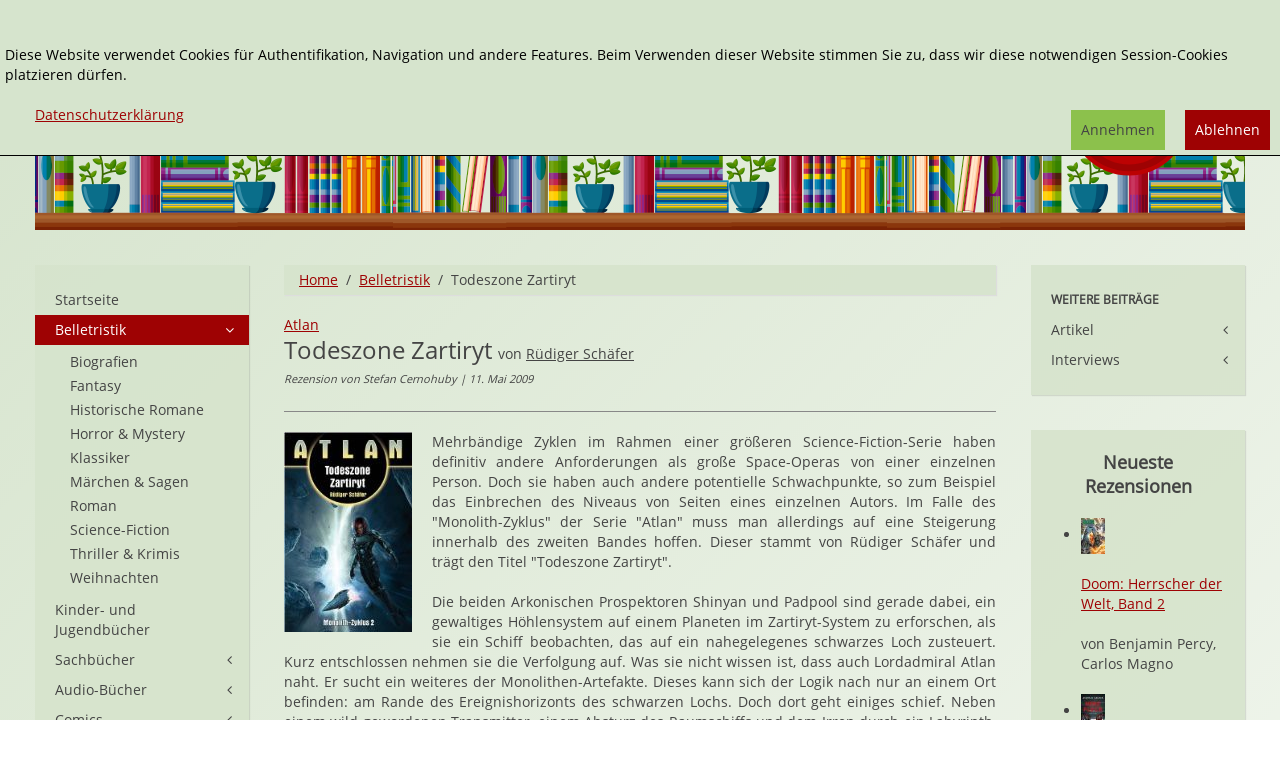

--- FILE ---
content_type: text/html; charset=utf-8
request_url: http://www.janetts-meinung.de/belletristik/todeszone-zartiryt
body_size: 11965
content:
<!DOCTYPE HTML>
<html lang="de-de" dir="ltr"  data-config='{"twitter":0,"plusone":0,"facebook":0,"style":"janetts"}' xmlns:fb="http://ogp.me/ns/fb#">

<head>
<meta charset="utf-8">
<meta http-equiv="X-UA-Compatible" content="IE=edge">
<meta name="viewport" content="width=device-width, initial-scale=1">
<base href="http://www.janetts-meinung.de/belletristik/todeszone-zartiryt" />
	<meta name="rights" content="Copyrigth: Janetts Meinung" />
	<meta name="author" content="Stefan Cernohuby" />
	<meta http-equiv="content-type" content="text/html; charset=utf-8" />
	<meta name="description" content="Der &quot;Monolith-Zyklus&quot; in der Reihe &quot;Atlan&quot; geht mit &quot;Todeszone Zartiryt&quot; in die zweite Runde. Eine sehr erfolgreiche, im Vergleich zum ersten Band. Rüdiger Schäfer hat gezeigt, dass man auch in Unterserien durchaus eine Scharte auswetzen kann und den Leser für den nächsten Band begeistern. Da die Handlung spannend und die Charaktere realistisch sind, kann der Roman sowohl Kennern als auch Einsteigern empfohlen werden." />
	<meta name="generator" content="Joomla! - Open Source Content Management" />
	<title>Todeszone Zartiryt von Rüdiger Schäfer</title>
	<link href="/belletristik/todeszone-zartiryt" rel="canonical" />
	<link href="/templates/yoo_master2/favicon.ico" rel="shortcut icon" type="image/vnd.microsoft.icon" />
	<link href="/media/zoo/applications/rezensionen/elements/adminrating/assets/css/adminrating.css?ver=20191031" rel="stylesheet" type="text/css" />
	<link href="/plugins/system/jce/css/content.css?e4a1e36ae218c0db24b2e3ae20e45dec" rel="stylesheet" type="text/css" />
	<link href="/modules/mod_zooitem/tmpl/list/style.css?ver=20191031" rel="stylesheet" type="text/css" />
	<link href="/modules/mod_zoocategorystats/tmpl/style.css" rel="stylesheet" type="text/css" />
	<link href="/media/plg_system_eprivacy/css/definitions.min.css?e4a1e36ae218c0db24b2e3ae20e45dec" rel="stylesheet" type="text/css" />
	<link href="/media/plg_system_eprivacy/css/ribbon.min.css?e4a1e36ae218c0db24b2e3ae20e45dec" rel="stylesheet" type="text/css" />
	<style type="text/css">
.plg_system_eprivacy_module .plg_system_eprivacy_message {
border:1px solid #a9a900;
background-color:#ffffe1;
padding:5px;
}
.plg_system_eprivacy_module .plg_system_eprivacy_message button.plg_system_eprivacy_agreed {
color:#000;
background-color:#0f0;
}
.plg_system_eprivacy_module .plg_system_eprivacy_message button.plg_system_eprivacy_declined {
color:#fff;
background-color:#f00;
}
.plg_system_eprivacy_module div.plg_system_eprivacy_accepted,
.plg_system_eprivacy_module div.plg_system_eprivacy_declined {
overflow:hidden;
border: 1px solid #ccc;
color: #999;
vertical-align:middle;

padding:5px;
}
.plg_system_eprivacy_module div.plg_system_eprivacy_accepted button,

.plg_system_eprivacy_module div.plg_system_eprivacy_declined button {
float:right;
}.activebar-container {
background-color:rgba(214,228,205,1);
border-bottom:1px solid #000000;
color:#000;
}
.activebar-container p {
margin:5px;
text-align:left;
}
.activebar-container button {
float:right;
clear:none;
margin:5px 10px;
padding:5px 10px;
}
.activebar-container button.decline {

}
.activebar-container button.accept {
background-color: #8cc14c;
}
.activebar-container ul.links,.activebar-container ul.links li {
display:block;
}
.activebar-container ul.links li {
margin:0 5px;
float:left;
clear:none;
}
.cookietable {

     overflow: hidden; 
}
	</style>
	<script type="application/json" class="joomla-script-options new">{"csrf.token":"ccc9ddbfdebe9f3ee8717170675a71eb","system.paths":{"root":"","base":""},"joomla.jtext":{"PLG_SYS_EPRIVACY_JSMESSAGE":"By clicking OK, you are accepting cookies.","PLG_SYS_EPRIVACY_MESSAGE":"<br \/><br \/>Diese Website verwendet Cookies f\u00fcr Authentifikation, Navigation und andere Features. Beim Verwenden dieser Website stimmen Sie zu, dass wir diese notwendigen Session-Cookies platzieren d\u00fcrfen. ","PLG_SYS_EPRIVACY_TH_COOKIENAME":"Cookie Name","PLG_SYS_EPRIVACY_TH_COOKIEDOMAIN":"Domain","PLG_SYS_EPRIVACY_TH_COOKIEDESCRIPTION":"Description","PLG_SYS_EPRIVACY_TD_SESSIONCOOKIE":"Session Cookie","PLG_SYS_EPRIVACY_TD_SESSIONCOOKIE_DESC":"Session Cookie","PLG_SYS_EPRIVACY_POLICYTEXT":"Datenschutzerkl\u00e4rung","PLG_SYS_EPRIVACY_LAWLINK_TEXT":"","PLG_SYS_EPRIVACY_GDPRLINK_TEXT":"","PLG_SYS_EPRIVACY_AGREE":"Annehmen","PLG_SYS_EPRIVACY_DECLINE":"Ablehnen","PLG_SYS_EPRIVACY_CONFIRMUNACCEPT":"Performing this action will remove all cookies set by this website.  Third party cookies will no longer communicate to their parent sites, but cannot be removed by this website and must be removed by other means.\n\nAre you sure you want to disable and remove cookies?"},"plg_system_eprivacy":{"displaytype":"ribbon","autoopen":true,"accepted":false,"root":"\/index.php","cookies":{"sessioncookie":false,"accepted":[]},"cookie":{"domain":".www.janetts-meinung.de","path":null},"loginlinks":[],"country":"not detected","cookieregex":{"8":[{"name":"_ga","type":"string","domain":".janetts-meinung.de","path":"\/"},{"name":"_gat","type":"string","domain":".janetts-meinung.de","path":"\/"},{"name":"_gid","type":"string","domain":".janetts-meinung.de","path":"\/"}]},"policyurl":"\/datenschutz","policytarget":"_blank","agreeclass":"uk-button uk-button-default","declineclass":"uk-button uk-button-primary","lawlink":[]}}</script>
	<script src="/media/template/jquery.min-6b3340c4.js?e4a1e36ae218c0db24b2e3ae20e45dec" type="text/javascript"></script>
	<script src="/media/template/jquery-noconflict-89c0b6ae.js?e4a1e36ae218c0db24b2e3ae20e45dec" type="text/javascript"></script>
	<script src="/media/template/jquery-migrate.min-f2647b85.js?e4a1e36ae218c0db24b2e3ae20e45dec" type="text/javascript"></script>
	<script src="/media/zoo/assets/js/responsive.js?ver=20191031" type="text/javascript"></script>
	<script src="/components/com_zoo/assets/js/default.js?ver=20191031" type="text/javascript"></script>
	<script src="/media/template/bootstrap.min-c76ce838.js?e4a1e36ae218c0db24b2e3ae20e45dec" type="text/javascript"></script>
	<script src="/media/plg_system_eprivacy/js/base64.min.js?e4a1e36ae218c0db24b2e3ae20e45dec" type="text/javascript"></script>
	<script src="/media/plg_system_eprivacy/js/eprivacy.class.min.js?e4a1e36ae218c0db24b2e3ae20e45dec" type="text/javascript"></script>
	<script src="/media/system/js/core.js?e4a1e36ae218c0db24b2e3ae20e45dec" type="text/javascript"></script>
	<script src="/media/widgetkit/uikit2-6df644e4.js" type="text/javascript"></script>
	<script src="/media/widgetkit/wk-scripts-c5037b4d.js" type="text/javascript"></script>
	<meta property="og:url" content="http://www.janetts-meinung.de/belletristik/todeszone-zartiryt" />
	<meta property="og:image" content="http://www.janetts-meinung.de/images/cover/9783890641799.jpg" /><meta property="og:image:width" content="128"/><meta property="og:image:height" content="200"/>
	<meta property="og:title" content="Todeszone Zartiryt" />
	<meta property="og:site_name" content="Janetts Meinung" />
	<meta property="og:description" content=" Der &quot;Monolith-Zyklus&quot; in der Reihe &quot;Atlan&quot; geht mit &quot;Todeszone Zartiryt&quot; in die zweite Runde. Eine sehr erfolgreiche, im Vergleich zum ersten Band. R&uuml;diger Sch&auml;fer hat gezeigt, dass man auch in Unterserien durchaus eine Scharte auswetzen kann und den Leser f&uuml;r den n&auml;chsten Band begeistern. Da die Handlung spannend und die Charaktere realistisch sind, kann der Roman sowohl Kennern als auch Einsteigern empfohlen werden." />
	<meta name="referrer" content="no-referrer">

<link rel="apple-touch-icon-precomposed" href="/templates/yoo_master2/apple_touch_icon.png">
<link rel="stylesheet" href="/media/template/bootstrap-923dfdb6.css">
<link rel="stylesheet" href="/media/template/theme-f4a79ae9.css">
<script src="/media/template/theme-727697a2.js"></script>
</head>

<body class="tm-sidebar-a-left tm-sidebar-b-right tm-sidebars-2 tm-noblog">
<div class="tm-bg-image">
	<div class="uk-container uk-container-center">

		
				<div class="tm-headerbar uk-clearfix uk-hidden-small">

						<a class="tm-logo" href="http://www.janetts-meinung.de">
	<div class="tm-logo-text">
  
</div></a>
			
			<div class="uk-panel">
<form id="search-40-696af5ab44f72" class="uk-search" action="/belletristik" method="post" data-uk-search="{'source': '/component/search/?tmpl=raw&amp;type=json&amp;ordering=&amp;searchphrase=exact', 'param': 'searchword', 'msgResultsHeader': 'Suchergebnis', 'msgMoreResults': 'Weitere Ergebnisse', 'msgNoResults': 'Nichts gefunden', flipDropdown: 1}">
	<input class="uk-search-field" type="text" name="searchword" placeholder="suchen...">
	<input type="hidden" name="task"   value="search">
    <input type="hidden" name="searchphrase" value="exact" />
	<input type="hidden" name="option" value="com_search">
	<input type="hidden" name="Itemid" value="1591">

</form>
</div>
<div class="uk-panel"><ul class="uk-nav uk-nav-parent-icon uk-nav-side" data-uk-nav="{}"><li><a href="/erweiterte-suche">Erweiterte Suche</a></li></ul></div>
<div class="uk-panel"></div>            <div class="tm-headerbar-inner"></div>
		</div>
		
				<nav class="tm-navbar uk-navbar uk-hidden-large uk-hidden-medium">

						
		<ul class="uk-navbar-nav uk-hidden-small">
			<li class="uk-parent" data-uk-dropdown>
				<a href="#"></a>
				<div class="uk-dropdown uk-dropdown-navbar">
	</div>
			</li>
		</ul>			
						<a href="#offcanvas" class="uk-navbar-toggle uk-visible-small" data-uk-offcanvas></a>
			
			
						<div class="uk-navbar-content uk-navbar-center uk-visible-small"><a class="tm-logo-small" href="http://www.janetts-meinung.de">
	<img src="/images/janetts-logo.svg" alt="logo" class="tm-logo-image-small" /></a></div>
			
		</nav>
		
		
		
				<div class="tm-middle uk-grid" data-uk-grid-match data-uk-grid-margin>

						<div class="tm-main uk-width-medium-3-5 uk-push-1-5">

				
								<main class="tm-content">

										<ul class="uk-breadcrumb"><li><a href="/">Home</a></li><li><a href="/belletristik">Belletristik</a></li><li class="uk-active"><span>Todeszone Zartiryt</span></li></ul>					
					<div id="system-message-container">
</div>

<div class="yoo-zoo rezensionen-janetts rezensionen-janetts-todeszone-zartiryt">

			
<div class="uk-article" itemscope itemtype="http://schema.org/Review">
    <div itemprop="itemReviewed" itemscope itemtype="http://schema.org/Book">
                     <a href="/atlan" title="Atlan">Atlan</a>             <br>
                <div class="tm-article-head">
                    <h1 class="uk-article-title tm-float-title">
                 <span itemprop="name">Todeszone Zartiryt</span>             </h1>
            
        
                    <span class="tm-title-addition">
        von <a href="/ruediger-schaefer" title="Rüdiger Schäfer">Rüdiger Schäfer</a>     </span>
        
                    <br/><span class="tm-meta">
        Rezension von  Stefan Cernohuby 
| 11. Mai 2009     </span>
        

    </div>
      
                <hr>
                    <div class="uk-align-medium-left">
                 

	<a href="/images/cover/9783890641799.jpg"  data-uk-lightbox><img src="/cache/com_zoo/images/9783890641799_39b5d388f821ae0fd69a3b70b08578e8.jpg" alt="Todeszone Zartiryt" width="128" height="200" itemprop="image" srcset="/images/cover/9783890641799.jpg 1.5x"/></a>
             </div>
        
                     <p>Mehrbändige Zyklen im Rahmen einer größeren Science-Fiction-Serie haben definitiv andere Anforderungen als große Space-Operas von einer einzelnen Person. Doch sie haben auch andere potentielle Schwachpunkte, so zum Beispiel das Einbrechen des Niveaus von Seiten eines einzelnen Autors. Im Falle des "Monolith-Zyklus" der Serie "Atlan" muss man allerdings auf eine Steigerung innerhalb des zweiten Bandes hoffen. Dieser stammt von Rüdiger Schäfer und trägt den Titel "Todeszone Zartiryt".</p> 
 <p>Die beiden Arkonischen Prospektoren Shinyan und Padpool sind gerade dabei, ein gewaltiges Höhlensystem auf einem Planeten im Zartiryt-System zu erforschen, als sie ein Schiff beobachten, das auf ein nahegelegenes schwarzes Loch zusteuert. Kurz entschlossen nehmen sie die Verfolgung auf. Was sie nicht wissen ist, dass auch Lordadmiral Atlan naht. Er sucht ein weiteres der Monolithen-Artefakte. Dieses kann sich der Logik nach nur an einem Ort befinden: am Rande des Ereignishorizonts des schwarzen Lochs. Doch dort geht einiges schief. Neben einem wild gewordenen Transmitter, einem Absturz des Raumschiffs und dem Irren durch ein Labyrinth, wartet noch eine weitere Herausforderung auf den jahrtausende alten Arkoniden und seine Freunde. Denn der Silberfürst Malcher versucht seine eigenen Interessen zu verfolgen und ins Innere der Anlage vorzudringen. Seine genauen Pläne bleiben aber nach wie vor mysteriös. Zum Glück finden Atlan und die beiden ihn begleitenden USO-Agenten einen unerwarteten Verbündeten. Und auch die bedrohliche Situation, in der das Raumschif IMASO schwebt, kann erfreulicherweise durch ein (tragisches) persönliches Opfer entschärft werden...</p>
<p>Auch wenn eine Serie nicht ganz so toll anfängt, kann sie durchaus erfreulicher fortgesetzt werden. Das beweist Rüdiger Schäfer mit seinem zweiten Band des "Monolith-Zyklus", welcher den Untertitel "Todeszone Zartiryt" trägt. Während der erste Band sich vor allem durch eine schwer verständliche erste Hälfte auszeichnete, wurde hier ganz anders an die Materie herangegangen. Von Anfang an ist die Handlung spannend und klar strukturiert. Die Nebencharaktere fügen sich gut ins Gesamtbild der Erzählung ein. Selbst die klassischen Diskussionen zwischen Atlan und seinem Extrasinn sind so amüsant wie sie sein sollen und sie der Leser gerne liest. Zwar kommen diesmal keine anderen Stammcharaktere aus dem "Perryversum" vor (siehe im Vorgängerband Gucky), aber dies lässt sich durch den konstanten Spannungsbogen einmal verschmerzen. Allerdings bleiben die "Atlan"-Autoren bei ihrer harten Linie. Wenn ein Charakter sterben muss, dann ist das eben so. Falsche Skrupel und fehlende Konsequenz im Bezug auf liebgewonnene Persönlichkeiten kann man auch Rüdiger Schäfer nicht vorwerfen. So heißt es am Ende von einigen Weggefährten auch schon wieder Abschied zu nehmen.<br />Doch das ist kein Manko - im Gegenteil. Sowohl Einsteiger als auch Kenner der "Atlan"-Reihe werden "Todeszone Zartiryt" einiges abgewinnen können. Da man nach dem Genuss dieses Bandes auch wieder gespannt darauf ist, wie die Handlung weitergeht, kann er uneingeschränkt empfohlen werden.</p>                                     <div class="uk-text-bold">
                  <div itemprop="description"><p>Der "Monolith-Zyklus" in der Reihe "Atlan" geht mit "Todeszone Zartiryt" in die zweite Runde. Eine sehr erfolgreiche, im Vergleich zum ersten Band. Rüdiger Schäfer hat gezeigt, dass man auch in Unterserien durchaus eine Scharte auswetzen kann und den Leser für den nächsten Band begeistern. Da die Handlung spannend und die Charaktere realistisch sind, kann der Roman sowohl Kennern als auch Einsteigern empfohlen werden.</p></div>             </div>
                        <div class="uk-grid uk-grid-medium uk-margin-top" >
                            <div class="uk-width-medium-1-2">
                    <div class="uk-panel uk-panel-box">
                        <h3 class="uk-panel-title">Details</h3>
                        <ul class="zoo-item-list zoo-list">
                            
<li class="element element-relateditemspro element-relateditems element-relateditems element-relateditems">
<div class="uk-grid">
	<div class="uk-text-bold uk-width-2-5">Autor*in: </div> <div class="uk-width-3-5 uk-text-break" ><a href="/ruediger-schaefer" title="Rüdiger Schäfer">Rüdiger Schäfer</a></div></div>
</li>

<li class="element element-relateditemspro element-relateditems element-relateditems element-relateditems">
<div class="uk-grid">
	<div class="uk-text-bold uk-width-2-5">Serie: </div> <div class="uk-width-3-5 uk-text-break" ><a href="/atlan" title="Atlan">Atlan</a></div></div>
</li>

<li class="element element-relateditemspro element-relateditems element-relateditems element-relateditems">
<div class="uk-grid">
	<div class="uk-text-bold uk-width-2-5">Verlag: </div> <div class="uk-width-3-5 uk-text-break" ><a href="/fanpro" title="Fanpro">Fanpro</a></div></div>
</li>

<li class="element element-select">
<div class="uk-grid">
	<div class="uk-text-bold uk-width-2-5">Sprache: </div> <div class="uk-width-3-5 uk-text-break" >Deutsch</div></div>
</li>

<li class="element element-date">
<div class="uk-grid">
	<div class="uk-text-bold uk-width-2-5">Erschienen: </div> <div class="uk-width-3-5 uk-text-break" >12/2008</div></div>
</li>

<li class="element element-text">
<div class="uk-grid">
	<div class="uk-text-bold uk-width-2-5">Umfang: </div> <div class="uk-width-3-5 uk-text-break" itemprop="numberOfPages" >352 Seiten</div></div>
</li>

<li class="element element-select">
<div class="uk-grid">
	<div class="uk-text-bold uk-width-2-5">Typ: </div> <div class="uk-width-3-5 uk-text-break" >Taschenbuch</div></div>
</li>

<li class="element element-formatedtext">
<div class="uk-grid">
	<div class="uk-text-bold uk-width-2-5">ISBN 13: </div> <div class="uk-width-3-5 uk-text-break" itemprop="isbn" >9783890641799</div></div>
</li>

<li class="element element-text">
<div class="uk-grid">
	<div class="uk-text-bold uk-width-2-5">Preis (D): </div> <div class="uk-width-3-5 uk-text-break" >9 €</div></div>
</li>                        </ul>
                    </div>
                </div>
                                        <div class="uk-width-medium-1-2">
                    <div class="uk-panel uk-panel-box">
                        <h3 class="uk-panel-title">Bewertung</h3>
                        <ul class="zoo-item-list zoo-list">
                            
<li class="element element-adminrating">
<div class="uk-grid">
	<div class="uk-text-bold uk-width-2-5">Gesamt: </div> <div class="uk-width-3-5 uk-text-break" >
<div class="yoo-zoo adminrating">
	<div class="adminrating-container star5">
        <div class="previous-adminrating" style="width: 80%;"></div>

        <div class="current-adminrating">

                            <div class="stars star4" title="4 von 4"></div>
                            <div class="stars star3" title="3 von 4"></div>
                            <div class="stars star2" title="2 von 4"></div>
                            <div class="stars star1" title="1 von 4"></div>
                            <div class="stars star0" title="0 von 4"></div>
            
        </div>
	</div>

	
	

	
</div>
</div></div>
</li>

<li class="element element-adminrating">
<div class="uk-grid">
	<div class="uk-text-bold uk-width-2-5">Spannung: </div> <div class="uk-width-3-5 uk-text-break" >
<div class="yoo-zoo adminrating">
	<div class="adminrating-container star5">
        <div class="previous-adminrating" style="width: 80%;"></div>

        <div class="current-adminrating">

                            <div class="stars star4" title="4 von 4"></div>
                            <div class="stars star3" title="3 von 4"></div>
                            <div class="stars star2" title="2 von 4"></div>
                            <div class="stars star1" title="1 von 4"></div>
                            <div class="stars star0" title="0 von 4"></div>
            
        </div>
	</div>

	
	

	
</div>
</div></div>
</li>

<li class="element element-adminrating">
<div class="uk-grid">
	<div class="uk-text-bold uk-width-2-5">Anspruch: </div> <div class="uk-width-3-5 uk-text-break" >
<div class="yoo-zoo adminrating">
	<div class="adminrating-container star5">
        <div class="previous-adminrating" style="width: 40%;"></div>

        <div class="current-adminrating">

                            <div class="stars star2" title="2 von 2"></div>
                            <div class="stars star1" title="1 von 2"></div>
                            <div class="stars star0" title="0 von 2"></div>
            
        </div>
	</div>

	
	

	
</div>
</div></div>
</li>

<li class="element element-adminrating">
<div class="uk-grid">
	<div class="uk-text-bold uk-width-2-5">Humor: </div> <div class="uk-width-3-5 uk-text-break" >
<div class="yoo-zoo adminrating">
	<div class="adminrating-container star5">
        <div class="previous-adminrating" style="width: 60%;"></div>

        <div class="current-adminrating">

                            <div class="stars star3" title="3 von 3"></div>
                            <div class="stars star2" title="2 von 3"></div>
                            <div class="stars star1" title="1 von 3"></div>
                            <div class="stars star0" title="0 von 3"></div>
            
        </div>
	</div>

	
	

	
</div>
</div></div>
</li>

<li class="element element-adminrating">
<div class="uk-grid">
	<div class="uk-text-bold uk-width-2-5">Gewalt: </div> <div class="uk-width-3-5 uk-text-break" >
<div class="yoo-zoo adminrating">
	<div class="adminrating-container star5">
        <div class="previous-adminrating" style="width: 60%;"></div>

        <div class="current-adminrating">

                            <div class="stars star3" title="3 von 3"></div>
                            <div class="stars star2" title="2 von 3"></div>
                            <div class="stars star1" title="1 von 3"></div>
                            <div class="stars star0" title="0 von 3"></div>
            
        </div>
	</div>

	
	

	
</div>
</div></div>
</li>

<li class="element element-adminrating">
<div class="uk-grid">
	<div class="uk-text-bold uk-width-2-5">Gefühl: </div> <div class="uk-width-3-5 uk-text-break" >
<div class="yoo-zoo adminrating">
		<div>Keine Bewertung</div>

	

	
</div>
</div></div>
</li>

<li class="element element-adminrating">
<div class="uk-grid">
	<div class="uk-text-bold uk-width-2-5">Erotik: </div> <div class="uk-width-3-5 uk-text-break" >
<div class="yoo-zoo adminrating">
		<div>Keine Bewertung</div>

	

	
</div>
</div></div>
</li>                        </ul>
                    </div>
					 					
                </div>
				
            			

                            <div class="uk-width-medium-1-1 uk-text-right">
                    <span class="uk-text-small uk-text-muted ">Affiliate Links</span>
                    <ul class="tm-list-buttons uk-margin-remove-top">
                        
<li class="element element-amazonlink uk-margin-small-top" >
	<a href="http://www.amazon.de/dp/3890641792/?tag=janetmeinu-21" target="_blank" rel="nofollow" class="uk-button uk-button-success">Bei Amazon bestellen</a></li>

<li class="element element-formatedtext uk-margin-small-top" >
	<a href="https://www.tyrolia.at/list/9783890641799?pk_campaign=janetts-meinung" target="_blank" rel="nofollow" class="uk-button uk-button-danger">Bei Tyrolia bestellen</a></li>                    </ul>
                </div>
                    </div>



        
        
        
                    <h3>Könnte Ihnen auch gefallen:</h3>

            <div class="uk-panel  uk-panel-box uk-panel-default tm-panel-highlight " >

                <div class="uk-panel-body">
            <div class="uk-grid-width-1-1 uk-grid-width-small-1-1 uk-grid-width-medium-1-1 uk-grid-width-large-1-3 uk-text-left uk-block-primary"  data-uk-grid="{gutter: 30}" id="tm-rezi-related">
             

<div>  <div class="uk-panel uk-panel-box">
            <div class="uk-panel-badge uk-badge  uk-badge-success">
             Hardcover         </div>
    <h2 class="uk-h4 uk-text-break">
	 <a title="Dämmerung über Höllenwelt" href="/belletristik/daemmerung-ueber-hoellenwelt">Dämmerung über Höllenwelt</a> </h2>



<div class="uk-align-medium-left">
	 
	<a href="/belletristik/daemmerung-ueber-hoellenwelt" title="Dämmerung über Höllenwelt" ><img src="/cache/com_zoo/images/9783890641997_b6c12af08d115b4c4540bc331005fe3f.jpg" alt="Dämmerung über Höllenwelt" width="38" height="60" title="Dämmerung über Höllenwelt" /></a>
 </div>

	
<li class="element element-textarea" >
	Wenn jemand relativ unsterblich ist, hat er die Möglichkeit, vielen Dingen Aufmerksamkeit zu widmen, die ein normaler Mensch nur selten wahrnimmt. Zum Beispiel gibt es Sonnenaufgänge und -untergänge....</li>




</div></div>
 

<div>  <div class="uk-panel uk-panel-box">
            <div class="uk-panel-badge uk-badge  uk-badge-success">
             Taschenbuch         </div>
    <h2 class="uk-h4 uk-text-break">
	 <a title="Die geträumte Welt" href="/belletristik/die-getraeumte-welt">Die geträumte Welt</a> </h2>



<div class="uk-align-medium-left">
	 
	<a href="/belletristik/die-getraeumte-welt" title="Die geträumte Welt" ><img src="/cache/com_zoo/images/9783868891683_b6363dc980326d28563e56fc1685cf8f.jpg" alt="Die geträumte Welt" width="38" height="60" title="Die geträumte Welt" /></a>
 </div>

	
<li class="element element-textarea" >
	Wir alle wünschen uns manchmal, dass wir die Fähigkeit hätten, unsere Vorstellungen einfach nur Kraft unserer Gedanken real werden zu lassen. Im Reich der Mythen, Märchen und Sagen gibt es dieses Thema...</li>




</div></div>
 

<div>  <div class="uk-panel uk-panel-box">
            <div class="uk-panel-badge uk-badge  uk-badge-success">
             Taschenbuch         </div>
    <h2 class="uk-h4 uk-text-break">
	 <a title="Die zerschnittene Welt" href="/belletristik/die-zerschnittene-welt">Die zerschnittene Welt</a> </h2>



<div class="uk-align-medium-left">
	 
	<a href="/belletristik/die-zerschnittene-welt" title="Die zerschnittene Welt" ><img src="/cache/com_zoo/images/9783890640679_7f2e435742fa55039b5f5928300b6485.jpg" alt="Die zerschnittene Welt" width="38" height="60" title="Die zerschnittene Welt" /></a>
 </div>

	
<li class="element element-textarea" >
	Was einst zerrissen wurde, soll in vielen Fällen wieder zusammengefügt werden, um seinem eigentlichen Zweck zu dienen. In diversen Fantasywerken gehört dieses Stilmittel gewissermaßen zum guten Ton,...</li>




</div></div>
 

<div>  <div class="uk-panel uk-panel-box">
            <div class="uk-panel-badge uk-badge  uk-badge-success">
             Taschenbuch         </div>
    <h2 class="uk-h4 uk-text-break">
	 <a title="Das Erwachen" href="/belletristik/das-erwachen">Das Erwachen</a> </h2>



<div class="uk-align-medium-left">
	 
	<a href="/belletristik/das-erwachen" title="Das Erwachen" ><img src="/cache/com_zoo/images/9783890641980_ec90f46645bbeb9e5c1241afddce2220.jpg" alt="Das Erwachen" width="38" height="60" title="Das Erwachen" /></a>
 </div>

	
<li class="element element-textarea" >
	Einer Person, die ihr Leben liebt, selbiges wegzunehmen, ist schon grundsätzlich eine äußerst bösartige Tat. Doch diesem jemand in seinem eigenen Kopf eine zweite Persönlichkeit einzupflanzen, die...</li>




</div></div>
 

<div>  <div class="uk-panel uk-panel-box">
            <div class="uk-panel-badge uk-badge  uk-badge-success">
             Taschenbuch         </div>
    <h2 class="uk-h4 uk-text-break">
	 <a title="Kommandofehler" href="/belletristik/kommandofehler">Kommandofehler</a> </h2>



<div class="uk-align-medium-left">
	 
	<a href="/belletristik/kommandofehler" title="Kommandofehler" ><img src="/cache/com_zoo/images/9783868891706_f0b4fa1c5134347582605c4c69c19922.jpg" alt="Kommandofehler" width="38" height="60" title="Kommandofehler" /></a>
 </div>

	
<li class="element element-textarea" >
	Eine völlig unbekannte Welt, die ganz eigenen Gesetzen gehorcht, ein unsterblicher Reisender durchs All und Ereignisse, welche die Sicherheit einer ganzen Galaxie gefährden könnten. Das sind Ingredienzien,...</li>




</div></div>
 

<div>  <div class="uk-panel uk-panel-box">
            <div class="uk-panel-badge uk-badge  uk-badge-success">
             Taschenbuch         </div>
    <h2 class="uk-h4 uk-text-break">
	 <a title="Rhaens Ruf" href="/belletristik/rhaens-ruf">Rhaens Ruf</a> </h2>



<div class="uk-align-medium-left">
	 
	<a href="/belletristik/rhaens-ruf" title="Rhaens Ruf" ><img src="/cache/com_zoo/images/9783890641973_67b6d8b6cdb5cb554b5bc9921f62d4fd.jpg" alt="Rhaens Ruf" width="38" height="60" title="Rhaens Ruf" /></a>
 </div>

	
<li class="element element-textarea" >
	Wenn man Jahrtausende lebt, kommt es unweigerlich dazu, dass man über all die Jahre viele Beziehungen hat. So geht es auch dem Arkoniden Atlan im "Perryversum". Doch gelegentlich holt diesen eine seiner...</li>




</div></div>
 

<div>  <div class="uk-panel uk-panel-box">
            <div class="uk-panel-badge uk-badge  uk-badge-success">
             Taschenbuch         </div>
    <h2 class="uk-h4 uk-text-break">
	 <a title="Sprung ins Jenseits" href="/belletristik/sprung-ins-jenseits">Sprung ins Jenseits</a> </h2>



<div class="uk-align-medium-left">
	 
	<a href="/belletristik/sprung-ins-jenseits" title="Sprung ins Jenseits" ><img src="/cache/com_zoo/images/9783890641874_b0e71d39120d8caf5c6a9e5e10c1c177.jpg" alt="Sprung ins Jenseits" width="38" height="60" title="Sprung ins Jenseits" /></a>
 </div>

	
<li class="element element-textarea" >
	So lang jemand auch lebt, schätzt er sein Leben meist erst dann richtig, wenn es bedroht wird. Dies beschränkt sich nicht nur auf Normalsterbliche, sondern trifft auch auf so genannte "Unsterbliche"...</li>




</div></div>
 

<div>  <div class="uk-panel uk-panel-box">
            <div class="uk-panel-badge uk-badge  uk-badge-success">
             Taschenbuch         </div>
    <h2 class="uk-h4 uk-text-break">
	 <a title="Im Schutz des Paladin" href="/belletristik/im-schutz-des-paladin">Im Schutz des Paladin</a> </h2>



<div class="uk-align-medium-left">
	 
	<a href="/belletristik/im-schutz-des-paladin" title="Im Schutz des Paladin" ><img src="/cache/com_zoo/images/9783890640655_896dd59a0c5dd4bf29f654d57af0832a.jpg" alt="Im Schutz des Paladin" width="39" height="60" title="Im Schutz des Paladin" /></a>
 </div>

	
<li class="element element-textarea" >
	Bemannte Kampfroboter sind weder in Literatur noch in anderen Medien eine neue Erscheinung. Trotzdem sind sie immer wieder eine nette Randerscheinung, vor allem wenn die Piloten der Maschinen etwas Besonderes...</li>




</div></div>
 

<div>  <div class="uk-panel uk-panel-box">
            <div class="uk-panel-badge uk-badge  uk-badge-success">
             Taschenbuch         </div>
    <h2 class="uk-h4 uk-text-break">
	 <a title="Echo der Verlorenen" href="/belletristik/echo-der-verlorenen">Echo der Verlorenen</a> </h2>



<div class="uk-align-medium-left">
	 
	<a href="/belletristik/echo-der-verlorenen" title="Echo der Verlorenen" ><img src="/cache/com_zoo/images/9783890641843_b5ca38ea6126c1b063c79b481bc33193.jpg" alt="Echo der Verlorenen" width="38" height="60" title="Echo der Verlorenen" /></a>
 </div>

	
<li class="element element-textarea" >
	Als Echo oder Widerhall bezeichnet man im Normalfall Schall, der von einer glatten Fläche reflektiert wird und dadurch wieder ans Ohr desjenigen gelangt, der ihn produziert hat. Wenn allerdings in der...</li>




</div></div>
 

<div>  <div class="uk-panel uk-panel-box">
            <div class="uk-panel-badge uk-badge  uk-badge-success">
             Taschenbuch         </div>
    <h2 class="uk-h4 uk-text-break">
	 <a title="Tschirque der Kreuzwächter" href="/belletristik/tschirque-der-kreuzwaechter">Tschirque der Kreuzwächter</a> </h2>



<div class="uk-align-medium-left">
	 
	<a href="/belletristik/tschirque-der-kreuzwaechter" title="Tschirque der Kreuzwächter" ><img src="/cache/com_zoo/images/9783890640662_38f064fa68ec771593402a528f86c7ac.jpg" alt="Tschirque der Kreuzwächter" width="39" height="60" title="Tschirque der Kreuzwächter" /></a>
 </div>

	
<li class="element element-textarea" >
	Wenn der Titel eines Romans einen weitgehend fiktiven Begriff enthält, kann man leicht ins Spekulieren geraten. Was ist damit gemeint, welchen Hintergrund hat das Wort und wie ist man darauf gekommen?...</li>




</div></div>
 

<div>  <div class="uk-panel uk-panel-box">
            <div class="uk-panel-badge uk-badge  uk-badge-success">
             Taschenbuch         </div>
    <h2 class="uk-h4 uk-text-break">
	 <a title="Der Silbermann" href="/belletristik/der-silbermann">Der Silbermann</a> </h2>



<div class="uk-align-medium-left">
	 
	<a href="/belletristik/der-silbermann" title="Der Silbermann" ><img src="/cache/com_zoo/images/9783890641850_b3e542f5108f739239979a3908db297c.jpg" alt="Der Silbermann" width="38" height="60" title="Der Silbermann" /></a>
 </div>

	
<li class="element element-textarea" >
	Silber ist ein Edelmetall, nach dem in früheren Jahren beinahe mit der gleichen Gier wie nach Gold gestrebt wurde. In einer völlig andern Zeit und in einem gänzlich anderen Sektor des Weltalls ist eine...</li>




</div></div>
 
 

<div>  <div class="uk-panel uk-panel-box">
            <div class="uk-panel-badge uk-badge  uk-badge-success">
             Taschenbuch         </div>
    <h2 class="uk-h4 uk-text-break">
	 <a title="Kommandofehler" href="/belletristik/kommandofehler">Kommandofehler</a> </h2>



<div class="uk-align-medium-left">
	 
	<a href="/belletristik/kommandofehler" title="Kommandofehler" ><img src="/cache/com_zoo/images/9783868891706_f0b4fa1c5134347582605c4c69c19922.jpg" alt="Kommandofehler" width="38" height="60" title="Kommandofehler" /></a>
 </div>

	
<li class="element element-textarea" >
	Eine völlig unbekannte Welt, die ganz eigenen Gesetzen gehorcht, ein unsterblicher Reisender durchs All und Ereignisse, welche die Sicherheit einer ganzen Galaxie gefährden könnten. Das sind Ingredienzien,...</li>




</div></div>
 

<div>  <div class="uk-panel uk-panel-box">
            <div class="uk-panel-badge uk-badge  uk-badge-success">
             Taschenbuch         </div>
    <h2 class="uk-h4 uk-text-break">
	 <a title="Im Schutz des Paladin" href="/belletristik/im-schutz-des-paladin">Im Schutz des Paladin</a> </h2>



<div class="uk-align-medium-left">
	 
	<a href="/belletristik/im-schutz-des-paladin" title="Im Schutz des Paladin" ><img src="/cache/com_zoo/images/9783890640655_896dd59a0c5dd4bf29f654d57af0832a.jpg" alt="Im Schutz des Paladin" width="39" height="60" title="Im Schutz des Paladin" /></a>
 </div>

	
<li class="element element-textarea" >
	Bemannte Kampfroboter sind weder in Literatur noch in anderen Medien eine neue Erscheinung. Trotzdem sind sie immer wieder eine nette Randerscheinung, vor allem wenn die Piloten der Maschinen etwas Besonderes...</li>




</div></div>
 

<div>  <div class="uk-panel uk-panel-box">
            <div class="uk-panel-badge uk-badge  uk-badge-success">
             Taschenbuch         </div>
    <h2 class="uk-h4 uk-text-break">
	 <a title="Die zerschnittene Welt" href="/belletristik/die-zerschnittene-welt">Die zerschnittene Welt</a> </h2>



<div class="uk-align-medium-left">
	 
	<a href="/belletristik/die-zerschnittene-welt" title="Die zerschnittene Welt" ><img src="/cache/com_zoo/images/9783890640679_7f2e435742fa55039b5f5928300b6485.jpg" alt="Die zerschnittene Welt" width="38" height="60" title="Die zerschnittene Welt" /></a>
 </div>

	
<li class="element element-textarea" >
	Was einst zerrissen wurde, soll in vielen Fällen wieder zusammengefügt werden, um seinem eigentlichen Zweck zu dienen. In diversen Fantasywerken gehört dieses Stilmittel gewissermaßen zum guten Ton,...</li>




</div></div>
 

<div>  <div class="uk-panel uk-panel-box">
            <div class="uk-panel-badge uk-badge  uk-badge-success">
             Taschenbuch         </div>
    <h2 class="uk-h4 uk-text-break">
	 <a title="Rhaens Ruf" href="/belletristik/rhaens-ruf">Rhaens Ruf</a> </h2>



<div class="uk-align-medium-left">
	 
	<a href="/belletristik/rhaens-ruf" title="Rhaens Ruf" ><img src="/cache/com_zoo/images/9783890641973_67b6d8b6cdb5cb554b5bc9921f62d4fd.jpg" alt="Rhaens Ruf" width="38" height="60" title="Rhaens Ruf" /></a>
 </div>

	
<li class="element element-textarea" >
	Wenn man Jahrtausende lebt, kommt es unweigerlich dazu, dass man über all die Jahre viele Beziehungen hat. So geht es auch dem Arkoniden Atlan im "Perryversum". Doch gelegentlich holt diesen eine seiner...</li>




</div></div>
             </div>
                </div>
            </div>
        
    </div>

            <div class="uk-hidden" itemprop="author" itemscope itemtype="http://schema.org/Person">
            <div itemprop="name"> Stefan Cernohuby </div>

        </div>
    
            <div class="uk-hidden">
             
<div class="yoo-zoo adminrating">
	<div class="adminrating-container star5">
        <div class="previous-adminrating" style="width: 80%;"></div>

        <div class="current-adminrating">

                            <div class="stars star4" title="4 von 4"></div>
                            <div class="stars star3" title="3 von 4"></div>
                            <div class="stars star2" title="2 von 4"></div>
                            <div class="stars star1" title="1 von 4"></div>
                            <div class="stars star0" title="0 von 4"></div>
            
        </div>
	</div>

	
	

			<div itemprop="reviewRating" itemscope itemtype="http://schema.org/Rating">
			<meta itemprop="ratingValue" content="4" />
		</div>
	
</div>
         </div>
    
</div>	
</div>
				</main>
				
				
			</div>
			
                                                            <aside class="tm-sidebar-a uk-width-medium-1-5 uk-pull-3-5"><div class="uk-panel uk-panel-box uk-hidden-small"><ul class="uk-nav uk-nav-parent-icon uk-nav-side" data-uk-nav="{}"><li><a href="/">Startseite</a></li><li class="uk-parent uk-active"><a href="/belletristik">Belletristik</a><ul class="uk-nav-sub"><li><a href="/belletristik/biografien">Biografien</a></li><li><a href="/belletristik/fantasy">Fantasy</a></li><li><a href="/belletristik/historische-romane">Historische Romane</a></li><li><a href="/belletristik/horror-mystery">Horror &amp; Mystery</a></li><li><a href="/belletristik/klassiker">Klassiker</a></li><li><a href="/belletristik/maerchen-sagen">Märchen &amp; Sagen</a></li><li><a href="/belletristik/roman">Roman</a></li><li><a href="/belletristik/science-fiction">Science-Fiction</a></li><li><a href="/belletristik/thriller-krimis">Thriller &amp; Krimis</a></li><li><a href="/belletristik/weihnachten">Weihnachten</a></li></ul></li><li><a href="/kinder-und-jugendbuecher">Kinder- und Jugendbücher</a></li><li class="uk-parent"><a href="/sachbuecher">Sachbücher</a><ul class="uk-nav-sub"><li><a href="/sachbuecher/basteln-handarbeit">DIY</a></li><li><a href="/sachbuecher/fotografie">Bildbände &amp; Fotografie</a></li><li><a href="/sachbuecher/geschichte">Geschichte</a></li><li><a href="/sachbuecher/kochen-backen">Kochen &amp; Backen</a></li><li><a href="/sachbuecher/kunst-und-kultur">Kunst &amp; Kultur</a></li><li><a href="/sachbuecher/lifestyle">Lifestyle</a></li><li><a href="/sachbuecher/natur-und-tierwelt">Natur und Tierwelt</a></li><li><a href="/sachbuecher/ostern-1">Ostern</a></li><li><a href="/sachbuecher/software">Software</a></li><li><a href="/sachbuecher/reisen-sprachen">Reisen und Sprachen</a></li><li><a href="/sachbuecher/weihnachten-6">Weihnachten</a></li><li><a href="/sachbuecher/wissenschaft-technik">Wissenschaft &amp; Technik</a></li></ul></li><li class="uk-parent"><a href="/audio-buecher">Audio-Bücher</a><ul class="uk-nav-sub"><li><a href="/audio-buecher/fantasy-5">Fantasy</a></li><li><a href="/audio-buecher/fremdsprachen-1">Fremdsprachen</a></li><li><a href="/audio-buecher/historisch-1">Historisch</a></li><li><a href="/audio-buecher/horror">Horror</a></li><li><a href="/audio-buecher/humor">Humor</a></li><li><a href="/audio-buecher/klassiker-1">Klassiker</a></li><li><a href="/audio-buecher/krimis-thriller">Krimis &amp; Thriller</a></li><li><a href="/audio-buecher/kurzgeschichten">Kurzgeschichten</a></li><li><a href="/audio-buecher/science-fiction-1">Science-Fiction</a></li><li><a href="/audio-buecher/unterhaltung-audio">Unterhaltung</a></li><li><a href="/audio-buecher/weihnachten-7">Weihnachten</a></li></ul></li><li class="uk-parent"><a href="/comics">Comics</a><ul class="uk-nav-sub"><li><a href="/comics/action">Action</a></li><li><a href="/comics/cartoons">Cartoons</a></li><li><a href="/comics/graphic-novels">Graphic Novels</a></li><li><a href="/comics/fantasy-6">Fantasy</a></li><li><a href="/comics/frankobelgisch">Frankobelgisch</a></li><li><a href="/comics/horror-1">Horror</a></li><li><a href="/comics/science-fiction-3">Science-Fiction</a></li><li><a href="/comics/superhelden">Superhelden</a></li></ul></li><li class="uk-parent"><a href="/spiele">Spiele</a><ul class="uk-nav-sub"><li><a href="/spiele/brettspiel">Brettspiel</a></li><li><a href="/spiele/digitales-spielen">Digitales Spielen</a></li><li><a href="/spiele/knobeln-raetseln">Knoblen &amp; Rätsel</a></li><li><a href="/spiele/kartenspiele">Kartenspiele</a></li><li><a href="/spiele/spielzeug">Spielzeug</a></li></ul></li><li class="uk-parent"><a href="#">weitere Rezensionen</a>
<ul class="uk-nav-sub"><li class="uk-parent"><a href="/weitere-themen/rollenspiele">Rollenspiele</a><ul><li><a href="/weitere-themen/rollenspiele/cthulhu">Cthulhu</a></li><li><a href="/weitere-themen/rollenspiele/rolemaster">Rolemaster</a></li><li><a href="/weitere-themen/rollenspiele/shadowrun">Shadowrun</a></li><li><a href="/weitere-themen/rollenspiele/warhammer">Warhammer</a></li><li><a href="/weitere-themen/rollenspiele/sonstiges">sonstiges</a></li></ul></li><li><a href="/weitere-themen/musik">Musik</a></li><li class="uk-parent"><a href="/weitere-themen/dvds-kino">DVDs &amp; Kino</a><ul><li><a href="/weitere-themen/dvds-kino/filme-fuer-kinder">Kinderfilme</a></li><li><a href="/weitere-themen/dvds-kino/filme-und-serien">Filme &amp; Serien</a></li></ul></li><li><a href="/weitere-themen/elektronische-spiele">Elektronische Spiele</a></li></ul></li></ul></div>
<div class="uk-panel uk-panel-box uk-hidden-small tm-bg-variant-1"><ul class="uk-nav uk-nav-parent-icon uk-nav-side" data-uk-nav="{}"><li class="uk-nav-header">Autor*innen &amp; Verlage
</li><li><a href="/autoren">Autor*innen</a></li><li><a href="/verlage">Verlage</a></li><li><a href="/serien">Serien</a></li><li class="uk-nav-header">Infos
</li><li class="uk-parent"><a href="/ueber-uns">Über 'Janetts Meinung'</a><ul class="uk-nav-sub"><li><a href="/ueber-uns/das-team-jm">Das Team</a></li></ul></li><li><a href="/impressum">Impressum</a></li><li><a href="/kontakt">Kontakt</a></li><li><a href="/datenschutz">Datenschutz</a></li></ul></div></aside>
                                                <aside class="tm-sidebar-b uk-width-medium-1-5"><div class="uk-panel uk-panel-box uk-hidden-small tm-bg-variant-2"><ul class="uk-nav uk-nav-parent-icon uk-nav-side" data-uk-nav="{}"><li class="uk-nav-header">weitere Beiträge
</li><li class="uk-parent"><a href="/artikel-2">Artikel</a><ul class="uk-nav-sub"><li><a href="/artikel-2/inhaltsverzeichnis-artikel">Inhaltsverzeichnis</a></li></ul></li><li class="uk-parent"><a href="/interviews">Interviews</a><ul class="uk-nav-sub"><li><a href="/interviews/inhaltsverzeichnis-interviews">Inhaltsverzeichnis</a></li></ul></li></ul></div>
<div class="uk-panel uk-panel-box tm-bg-variant-4"><h3 class="uk-panel-title">Neueste Rezensionen</h3>

<ul class="zoo-item-list zoo-list rezensionen-janetts">
		<li>
<div class="layout-layout3 ">

		<div class="media media-left"> 
	<a href="/comics/doom-herrscher-der-welt-band-2" title="Doom: Herrscher der Welt, Band 2" ><img src="/cache/com_zoo/images/9783741644740_10933e33aa0831bdbcfa58e6af687bbf.jpg" alt="Doom: Herrscher der Welt, Band 2" width="24" height="36" title="Doom: Herrscher der Welt, Band 2" /></a>
 </div>
		
		<p class="title"> <a title="Doom: Herrscher der Welt, Band 2" href="/comics/doom-herrscher-der-welt-band-2">Doom: Herrscher der Welt, Band 2</a> </p>
		
		<p class="meta"><span class="element element-relateditemspro element-relateditems element-relateditems element-relateditems element-relateditems element-relateditems element-relateditems element-relateditems first last">
	von Benjamin Percy, Carlos Magno</span></p>
		
		
		
		
	
</div></li>
		<li>
<div class="layout-layout3 ">

		<div class="media media-left"> 
	<a href="/belletristik/herzfluch" title="Herzfluch" ><img src="/cache/com_zoo/images/9783442494637_fc9b5f4a0e61ee3221a02fe1c490114a.jpg" alt="Herzfluch" width="24" height="36" title="Herzfluch" /></a>
 </div>
		
		<p class="title"> <a title="Herzfluch" href="/belletristik/herzfluch">Herzfluch</a> </p>
		
		<p class="meta"><span class="element element-relateditemspro element-relateditems element-relateditems element-relateditems element-relateditems element-relateditems element-relateditems element-relateditems first last">
	von Andreas Gruber</span></p>
		
		
		
		
	
</div></li>
		<li>
<div class="layout-layout3 ">

		<div class="media media-left"> 
	<a href="/belletristik/die-chronik-der-drachenlanze-sammelband" title="Die Chronik der Drachenlanze" ><img src="/cache/com_zoo/images/9783764533700_0e909e4da975e971e8c0ad9911dcaa7a.jpg" alt="Die Chronik der Drachenlanze" width="24" height="36" title="Die Chronik der Drachenlanze" /></a>
 </div>
		
		<p class="title"> <a title="Die Chronik der Drachenlanze" href="/belletristik/die-chronik-der-drachenlanze-sammelband">Die Chronik der Drachenlanze</a> </p>
		
		<p class="meta"><span class="element element-relateditemspro element-relateditems element-relateditems element-relateditems element-relateditems element-relateditems element-relateditems element-relateditems first last">
	von Magaret Weis, Tracy Hickman</span></p>
		
		
		
		
	
</div></li>
		<li>
<div class="layout-layout3 ">

		<div class="media media-left"> 
	<a href="/belletristik/die-kinder-des-seefahrers-band-1" title="Die Kinder des Seefahrers, Band 1" ><img src="/cache/com_zoo/images/9783608966114_88f67c21abf87e389c8144f31a94e318.jpg" alt="Die Kinder des Seefahrers, Band 1" width="24" height="38" title="Die Kinder des Seefahrers, Band 1" /></a>
 </div>
		
		<p class="title"> <a title="Die Kinder des Seefahrers, Band 1" href="/belletristik/die-kinder-des-seefahrers-band-1">Die Kinder des Seefahrers, Band 1</a> </p>
		
		<p class="meta"><span class="element element-relateditemspro element-relateditems element-relateditems element-relateditems element-relateditems element-relateditems element-relateditems element-relateditems first last">
	von Tad Williams</span></p>
		
		
		
		
	
</div></li>
		<li>
<div class="layout-layout3 ">

		<div class="media media-left"> 
	<a href="/audio-buecher/grand-express" title="Grand Express" ><img src="/cache/com_zoo/images/B0G2TBJWS8_8a35a4accb26acd6368c0131d97927f4.jpg" alt="Grand Express" width="24" height="24" title="Grand Express" /></a>
 </div>
		
		<p class="title"> <a title="Grand Express" href="/audio-buecher/grand-express">Grand Express</a> </p>
		
		<p class="meta"><span class="element element-relateditemspro element-relateditems element-relateditems element-relateditems element-relateditems element-relateditems element-relateditems element-relateditems first last">
	von Paula Nicolai, Tessa Mittelstaedt</span></p>
		
		
		
		
	
</div></li>
	</ul>

</div>
<div class="uk-panel uk-panel-box"><h3 class="uk-panel-title">Zum Bücherkarussell</h3>
	<div class="uk-text-center"><a href="https://www.buecherkarussell.eu/" target="_self" title="zum Buecherkarussell wechseln"> <img src="/images/buecherkarussell-logo-140.png" alt="zum Buecherkarussell wechseln" width="140" height="104" /></a>
<p class="uk-margin-remove uk-text-small">Der Kinder- und Jugendbuchseite<br /> von Janetts Meinung</p>
</div></div>
<div class="uk-panel uk-panel-box"><h3 class="uk-panel-title">Statistik</h3><div class="tm-stats-module">
<ul class="zoo-list  uk-text-small">
    <li>
        <div class="uk-grid"><div class="uk-width-4-5">Belletristik</div><div class="uk-width-1-5">1287</div></div>
 </li>
            <li>
        <div class="uk-grid"><div class="uk-width-4-5">Sachbücher</div><div class="uk-width-1-5">741</div></div>
 </li>
            <li>
        <div class="uk-grid"><div class="uk-width-4-5">Audio-Bücher</div><div class="uk-width-1-5">148</div></div>
 </li>
            <li>
        <div class="uk-grid"><div class="uk-width-4-5">Comics</div><div class="uk-width-1-5">789</div></div>
 </li>
            <li>
        <div class="uk-grid"><div class="uk-width-4-5">Spiele</div><div class="uk-width-1-5">212</div></div>
 </li>
            <li>
        <div class="uk-grid"><div class="uk-width-4-5">Rollenspiele</div><div class="uk-width-1-5">56</div></div>
 </li>
            <li>
        <div class="uk-grid"><div class="uk-width-4-5">Elektronische Spiele</div><div class="uk-width-1-5">14</div></div>
 </li>
            <li>
        <div class="uk-grid"><div class="uk-width-4-5">Musik</div><div class="uk-width-1-5">23</div></div>
 </li>
            <li>
        <div class="uk-grid"><div class="uk-width-4-5">DVDs & Kino</div><div class="uk-width-1-5">23</div></div>
 </li>
        </ul></div></div></aside>
                        
		</div>
		
		
		
				<footer class="tm-footer">

						<a class="tm-totop-scroller" data-uk-smooth-scroll href="#"></a>
			
			<div class="uk-panel">
	<p><a href="/impressum" class="uk-text-small">Impressum</a> | <a href="/datenschutz" class="uk-text-small">Datenschutzerklärung</a><a href="javascript:gaOptout();" class="uk-text-small" style="background-color: #ffffff;" onclick="alert('Google Analytics wurde durch das Setzen eines Cookies deaktiviert');"><br /></a></p></div>
<div class="uk-panel"><div class="plg_system_eprivacy_module">
        <div class="plg_system_eprivacy_message" style="display:none">
                    <h2>EU e-Privacy Directive</h2>
                <p><br /><br />Diese Website verwendet Cookies für Authentifikation, Navigation und andere Features. Beim Verwenden dieser Website stimmen Sie zu, dass wir diese notwendigen Session-Cookies platzieren dürfen. </p>
                    <p><a href="/datenschutz" target="_blank">Datenschutzerklärung</a></p>
                                <button class="plg_system_eprivacy_agreed">Annehmen</button>
        <button class="plg_system_eprivacy_declined">Ablehnen</button>
    </div>
    <div class="plg_system_eprivacy_declined" style="display:none">
        <p>
            <button class="plg_system_eprivacy_reconsider">Reconsider Cookies</button> 
            You have declined cookies.  This decision can be reversed.        </p>
    </div>
        <div class="plg_system_eprivacy_accepted" style="display:none">
        <p>
            <button class="plg_system_eprivacy_reconsider">Change Cookie Consent</button> 
            <button class="plg_system_eprivacy_accepted">Remove Cookies</button> 
            You have allowed cookies to be placed on your computer.  This decision can be reversed.        </p>
    </div>
</div>
<div id="plg_system_eprivacy" style="display:none"></div></div>
		</footer>
		
	</div>

	
		<div id="offcanvas" class="uk-offcanvas">
		<div class="uk-offcanvas-bar"><ul class="uk-nav uk-nav-offcanvas"><li><a href="/erweiterte-suche">Erweiterte Suche</a></li></ul>
<div class="uk-panel">
<form id="search-181-696af62e7b8c9" class="uk-search" action="/belletristik" method="post" >
	<input class="uk-search-field" type="text" name="searchword" placeholder="suchen...">
	<input type="hidden" name="task"   value="search">
    <input type="hidden" name="searchphrase" value="exact" />
	<input type="hidden" name="option" value="com_search">
	<input type="hidden" name="Itemid" value="1591">

</form>
</div>
<ul class="uk-nav uk-nav-offcanvas"><li><a href="/">Startseite</a></li><li class="uk-parent uk-active"><a href="/belletristik">Belletristik</a><ul class="uk-nav-sub"><li><a href="/belletristik/biografien">Biografien</a></li><li><a href="/belletristik/fantasy">Fantasy</a></li><li><a href="/belletristik/historische-romane">Historische Romane</a></li><li><a href="/belletristik/horror-mystery">Horror &amp; Mystery</a></li><li><a href="/belletristik/klassiker">Klassiker</a></li><li><a href="/belletristik/maerchen-sagen">Märchen &amp; Sagen</a></li><li><a href="/belletristik/roman">Roman</a></li><li><a href="/belletristik/science-fiction">Science-Fiction</a></li><li><a href="/belletristik/thriller-krimis">Thriller &amp; Krimis</a></li><li><a href="/belletristik/weihnachten">Weihnachten</a></li></ul></li><li><a href="/kinder-und-jugendbuecher">Kinder- und Jugendbücher</a></li><li><a href="/sachbuecher">Sachbücher</a></li><li><a href="/audio-buecher">Audio-Bücher</a></li><li><a href="/comics">Comics</a></li><li><a href="/spiele">Spiele</a></li><li class="uk-nav-header">weitere Rezensionen
</li></ul>
<ul class="uk-nav uk-nav-offcanvas"><li class="uk-nav-header">Autor*innen &amp; Verlage
</li><li><a href="/autoren">Autor*innen</a></li><li><a href="/verlage">Verlage</a></li><li><a href="/serien">Serien</a></li><li class="uk-nav-header">Infos
</li><li class="uk-parent"><a href="/ueber-uns">Über 'Janetts Meinung'</a><ul class="uk-nav-sub"><li><a href="/ueber-uns/das-team-jm">Das Team</a></li></ul></li><li><a href="/impressum">Impressum</a></li><li><a href="/kontakt">Kontakt</a></li><li><a href="/datenschutz">Datenschutz</a></li></ul>
<ul class="uk-nav uk-nav-offcanvas"><li class="uk-nav-header">weitere Beiträge
</li><li class="uk-parent"><a href="/artikel-2">Artikel</a><ul class="uk-nav-sub"><li><a href="/artikel-2/inhaltsverzeichnis-artikel">Inhaltsverzeichnis</a></li></ul></li><li class="uk-parent"><a href="/interviews">Interviews</a><ul class="uk-nav-sub"><li><a href="/interviews/inhaltsverzeichnis-interviews">Inhaltsverzeichnis</a></li></ul></li></ul></div>
	</div>
	</div>
<div class="activebar-container" style="display:none">
    <p><br /><br />Diese Website verwendet Cookies für Authentifikation, Navigation und andere Features. Beim Verwenden dieser Website stimmen Sie zu, dass wir diese notwendigen Session-Cookies platzieren dürfen. </p>
    <ul class="links">
                    <li><a href="/datenschutz" target="_blank">Datenschutzerklärung</a></li>
                    </ul>
        <button class="decline uk-button uk-button-primary">Ablehnen</button>
    <button class="accept uk-button uk-button-default">Annehmen</button>
</div>
</body>
</html>